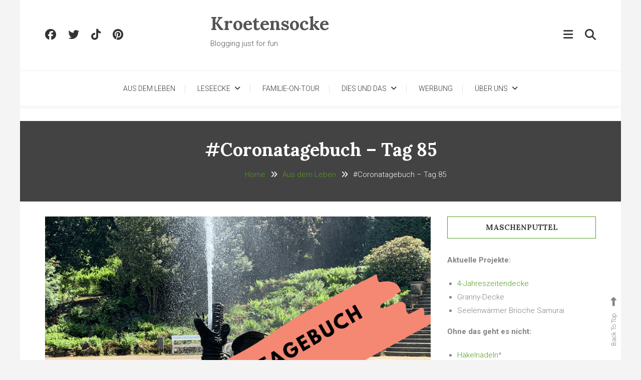

--- FILE ---
content_type: text/html; charset=UTF-8
request_url: https://kroetensocke.de/coronatagebuch-tag-85/
body_size: 18385
content:
<!doctype html>
<html lang="de">
<head><style>img.lazy{min-height:1px}</style><link href="https://kroetensocke.de/wp-content/plugins/w3-total-cache/pub/js/lazyload.min.js" as="script">
	<meta charset="UTF-8">
	<meta name="viewport" content="width=device-width, initial-scale=1">
	<link rel="profile" href="https://gmpg.org/xfn/11">

	<meta name='robots' content='index, follow, max-image-preview:large, max-snippet:-1, max-video-preview:-1' />

	<!-- This site is optimized with the Yoast SEO plugin v26.7 - https://yoast.com/wordpress/plugins/seo/ -->
	<title>#Coronatagebuch - Tag 85</title>
	<meta name="description" content="Es ist einfach nur frustrierend. Geplanter Urlaub kann nicht so stattfinden wie gedacht und auch die Schule hat es einfach in sich." />
	<link rel="canonical" href="https://kroetensocke.de/coronatagebuch-tag-85/" />
	<meta property="og:locale" content="de_DE" />
	<meta property="og:type" content="article" />
	<meta property="og:title" content="#Coronatagebuch - Tag 85" />
	<meta property="og:description" content="Es ist einfach nur frustrierend. Geplanter Urlaub kann nicht so stattfinden wie gedacht und auch die Schule hat es einfach in sich." />
	<meta property="og:url" content="https://kroetensocke.de/coronatagebuch-tag-85/" />
	<meta property="og:site_name" content="Kroetensocke" />
	<meta property="article:author" content="http://www.facebook.com/leipzigermama" />
	<meta property="article:published_time" content="2020-06-09T15:35:34+00:00" />
	<meta property="article:modified_time" content="2020-06-09T17:13:45+00:00" />
	<meta property="og:image" content="https://i0.wp.com/kroetensocke.de/wp-content/uploads/2020/06/24C19A46-07EB-467F-B2DE-511CA881C660.png?fit=900%2C600&ssl=1" />
	<meta property="og:image:width" content="900" />
	<meta property="og:image:height" content="600" />
	<meta property="og:image:type" content="image/png" />
	<meta name="author" content="Anne" />
	<meta name="twitter:label1" content="Verfasst von" />
	<meta name="twitter:data1" content="Anne" />
	<meta name="twitter:label2" content="Geschätzte Lesezeit" />
	<meta name="twitter:data2" content="3 Minuten" />
	<script type="application/ld+json" class="yoast-schema-graph">{"@context":"https://schema.org","@graph":[{"@type":"Article","@id":"https://kroetensocke.de/coronatagebuch-tag-85/#article","isPartOf":{"@id":"https://kroetensocke.de/coronatagebuch-tag-85/"},"author":{"name":"Anne","@id":"https://kroetensocke.de/#/schema/person/5b67e86484f4aaf937403660f5c87b60"},"headline":"#Coronatagebuch &#8211; Tag 85","datePublished":"2020-06-09T15:35:34+00:00","dateModified":"2020-06-09T17:13:45+00:00","mainEntityOfPage":{"@id":"https://kroetensocke.de/coronatagebuch-tag-85/"},"wordCount":596,"commentCount":0,"image":{"@id":"https://kroetensocke.de/coronatagebuch-tag-85/#primaryimage"},"thumbnailUrl":"https://i0.wp.com/kroetensocke.de/wp-content/uploads/2020/06/24C19A46-07EB-467F-B2DE-511CA881C660.png?fit=900%2C600&ssl=1","keywords":["Corona","Coronaferientagebuch","Covid19","covid19de","Das Kind kommt zu Wort"],"articleSection":["Aus dem Leben"],"inLanguage":"de","potentialAction":[{"@type":"CommentAction","name":"Comment","target":["https://kroetensocke.de/coronatagebuch-tag-85/#respond"]}]},{"@type":"WebPage","@id":"https://kroetensocke.de/coronatagebuch-tag-85/","url":"https://kroetensocke.de/coronatagebuch-tag-85/","name":"#Coronatagebuch - Tag 85","isPartOf":{"@id":"https://kroetensocke.de/#website"},"primaryImageOfPage":{"@id":"https://kroetensocke.de/coronatagebuch-tag-85/#primaryimage"},"image":{"@id":"https://kroetensocke.de/coronatagebuch-tag-85/#primaryimage"},"thumbnailUrl":"https://i0.wp.com/kroetensocke.de/wp-content/uploads/2020/06/24C19A46-07EB-467F-B2DE-511CA881C660.png?fit=900%2C600&ssl=1","datePublished":"2020-06-09T15:35:34+00:00","dateModified":"2020-06-09T17:13:45+00:00","author":{"@id":"https://kroetensocke.de/#/schema/person/5b67e86484f4aaf937403660f5c87b60"},"description":"Es ist einfach nur frustrierend. Geplanter Urlaub kann nicht so stattfinden wie gedacht und auch die Schule hat es einfach in sich.","inLanguage":"de","potentialAction":[{"@type":"ReadAction","target":["https://kroetensocke.de/coronatagebuch-tag-85/"]}]},{"@type":"ImageObject","inLanguage":"de","@id":"https://kroetensocke.de/coronatagebuch-tag-85/#primaryimage","url":"https://i0.wp.com/kroetensocke.de/wp-content/uploads/2020/06/24C19A46-07EB-467F-B2DE-511CA881C660.png?fit=900%2C600&ssl=1","contentUrl":"https://i0.wp.com/kroetensocke.de/wp-content/uploads/2020/06/24C19A46-07EB-467F-B2DE-511CA881C660.png?fit=900%2C600&ssl=1","width":900,"height":600,"caption":"#Coronatagebuch - Tag 85"},{"@type":"WebSite","@id":"https://kroetensocke.de/#website","url":"https://kroetensocke.de/","name":"Kroetensocke","description":"Blogging just for fun","potentialAction":[{"@type":"SearchAction","target":{"@type":"EntryPoint","urlTemplate":"https://kroetensocke.de/?s={search_term_string}"},"query-input":{"@type":"PropertyValueSpecification","valueRequired":true,"valueName":"search_term_string"}}],"inLanguage":"de"},{"@type":"Person","@id":"https://kroetensocke.de/#/schema/person/5b67e86484f4aaf937403660f5c87b60","name":"Anne","image":{"@type":"ImageObject","inLanguage":"de","@id":"https://kroetensocke.de/#/schema/person/image/","url":"https://secure.gravatar.com/avatar/d0fbeca418589a06f1cc298983442e80e7869b98b7a88d25a819532b265f859c?s=96&d=blank&r=g","contentUrl":"https://secure.gravatar.com/avatar/d0fbeca418589a06f1cc298983442e80e7869b98b7a88d25a819532b265f859c?s=96&d=blank&r=g","caption":"Anne"},"description":"Teilzeit-Alleinerziehend, Teilzeit-arbeitend, manchmal überfordert, Mama eines zuckersüßen Buben, Soldatenfrau, ein wenig verrückt und mit ganz viel Herz ausgestattet.","sameAs":["https://kroetensocke.de","http://www.facebook.com/leipzigermama","http://www.instagram.com/kroetensocke","http://www.pinterest.com/kroetensocke","https://x.com/https://twitter.com/kroetensocke"],"url":"https://kroetensocke.de/author/web138/"}]}</script>
	<!-- / Yoast SEO plugin. -->


<link rel='dns-prefetch' href='//stats.wp.com' />
<link rel='dns-prefetch' href='//fonts.googleapis.com' />
<link rel='dns-prefetch' href='//widgets.wp.com' />
<link rel='dns-prefetch' href='//s0.wp.com' />
<link rel='dns-prefetch' href='//0.gravatar.com' />
<link rel='dns-prefetch' href='//1.gravatar.com' />
<link rel='dns-prefetch' href='//2.gravatar.com' />
<link rel='dns-prefetch' href='//jetpack.wordpress.com' />
<link rel='dns-prefetch' href='//public-api.wordpress.com' />
<link rel='preconnect' href='//i0.wp.com' />
<link rel='preconnect' href='//c0.wp.com' />
<link rel="alternate" type="application/rss+xml" title="Kroetensocke &raquo; Feed" href="https://kroetensocke.de/feed/" />
<link rel="alternate" type="application/rss+xml" title="Kroetensocke &raquo; Kommentar-Feed" href="https://kroetensocke.de/comments/feed/" />
<link rel="alternate" type="application/rss+xml" title="Kroetensocke &raquo; #Coronatagebuch &#8211; Tag 85-Kommentar-Feed" href="https://kroetensocke.de/coronatagebuch-tag-85/feed/" />
<link rel="alternate" title="oEmbed (JSON)" type="application/json+oembed" href="https://kroetensocke.de/wp-json/oembed/1.0/embed?url=https%3A%2F%2Fkroetensocke.de%2Fcoronatagebuch-tag-85%2F" />
<link rel="alternate" title="oEmbed (XML)" type="text/xml+oembed" href="https://kroetensocke.de/wp-json/oembed/1.0/embed?url=https%3A%2F%2Fkroetensocke.de%2Fcoronatagebuch-tag-85%2F&#038;format=xml" />
<style id='wp-img-auto-sizes-contain-inline-css' type='text/css'>
img:is([sizes=auto i],[sizes^="auto," i]){contain-intrinsic-size:3000px 1500px}
/*# sourceURL=wp-img-auto-sizes-contain-inline-css */
</style>
<style id='wp-emoji-styles-inline-css' type='text/css'>

	img.wp-smiley, img.emoji {
		display: inline !important;
		border: none !important;
		box-shadow: none !important;
		height: 1em !important;
		width: 1em !important;
		margin: 0 0.07em !important;
		vertical-align: -0.1em !important;
		background: none !important;
		padding: 0 !important;
	}
/*# sourceURL=wp-emoji-styles-inline-css */
</style>
<link rel='stylesheet' id='dashicons-css' href='https://c0.wp.com/c/6.9/wp-includes/css/dashicons.min.css' type='text/css' media='all' />
<link   data-wpacu-skip-preload='1' rel='stylesheet' id='admin-bar-css' href='https://c0.wp.com/c/6.9/wp-includes/css/admin-bar.min.css' type='text/css' media='all' />
<style id='admin-bar-inline-css' type='text/css'>

    /* Hide CanvasJS credits for P404 charts specifically */
    #p404RedirectChart .canvasjs-chart-credit {
        display: none !important;
    }
    
    #p404RedirectChart canvas {
        border-radius: 6px;
    }

    .p404-redirect-adminbar-weekly-title {
        font-weight: bold;
        font-size: 14px;
        color: #fff;
        margin-bottom: 6px;
    }

    #wpadminbar #wp-admin-bar-p404_free_top_button .ab-icon:before {
        content: "\f103";
        color: #dc3545;
        top: 3px;
    }
    
    #wp-admin-bar-p404_free_top_button .ab-item {
        min-width: 80px !important;
        padding: 0px !important;
    }
    
    /* Ensure proper positioning and z-index for P404 dropdown */
    .p404-redirect-adminbar-dropdown-wrap { 
        min-width: 0; 
        padding: 0;
        position: static !important;
    }
    
    #wpadminbar #wp-admin-bar-p404_free_top_button_dropdown {
        position: static !important;
    }
    
    #wpadminbar #wp-admin-bar-p404_free_top_button_dropdown .ab-item {
        padding: 0 !important;
        margin: 0 !important;
    }
    
    .p404-redirect-dropdown-container {
        min-width: 340px;
        padding: 18px 18px 12px 18px;
        background: #23282d !important;
        color: #fff;
        border-radius: 12px;
        box-shadow: 0 8px 32px rgba(0,0,0,0.25);
        margin-top: 10px;
        position: relative !important;
        z-index: 999999 !important;
        display: block !important;
        border: 1px solid #444;
    }
    
    /* Ensure P404 dropdown appears on hover */
    #wpadminbar #wp-admin-bar-p404_free_top_button .p404-redirect-dropdown-container { 
        display: none !important;
    }
    
    #wpadminbar #wp-admin-bar-p404_free_top_button:hover .p404-redirect-dropdown-container { 
        display: block !important;
    }
    
    #wpadminbar #wp-admin-bar-p404_free_top_button:hover #wp-admin-bar-p404_free_top_button_dropdown .p404-redirect-dropdown-container {
        display: block !important;
    }
    
    .p404-redirect-card {
        background: #2c3338;
        border-radius: 8px;
        padding: 18px 18px 12px 18px;
        box-shadow: 0 2px 8px rgba(0,0,0,0.07);
        display: flex;
        flex-direction: column;
        align-items: flex-start;
        border: 1px solid #444;
    }
    
    .p404-redirect-btn {
        display: inline-block;
        background: #dc3545;
        color: #fff !important;
        font-weight: bold;
        padding: 5px 22px;
        border-radius: 8px;
        text-decoration: none;
        font-size: 17px;
        transition: background 0.2s, box-shadow 0.2s;
        margin-top: 8px;
        box-shadow: 0 2px 8px rgba(220,53,69,0.15);
        text-align: center;
        line-height: 1.6;
    }
    
    .p404-redirect-btn:hover {
        background: #c82333;
        color: #fff !important;
        box-shadow: 0 4px 16px rgba(220,53,69,0.25);
    }
    
    /* Prevent conflicts with other admin bar dropdowns */
    #wpadminbar .ab-top-menu > li:hover > .ab-item,
    #wpadminbar .ab-top-menu > li.hover > .ab-item {
        z-index: auto;
    }
    
    #wpadminbar #wp-admin-bar-p404_free_top_button:hover > .ab-item {
        z-index: 999998 !important;
    }
    
/*# sourceURL=admin-bar-inline-css */
</style>
<link rel='stylesheet' id='widgetopts-styles-css' href='https://kroetensocke.de/wp-content/plugins/widget-options/assets/css/widget-options.css?ver=4.1.3' type='text/css' media='all' />
<link rel='stylesheet' id='wp-diary-fonts-css' href='https://fonts.googleapis.com/css?family=Lora%3A400%2C700%7CRoboto%3A300%2C400%2C400i%2C500%2C700&#038;subset=latin%2Clatin-ext' type='text/css' media='all' />
<link rel='stylesheet' id='font-awesome-css' href='https://kroetensocke.de/wp-content/themes/wp-diary/assets/library/font-awesome/css/all.min.css?ver=6.5.1' type='text/css' media='all' />
<link rel='stylesheet' id='slick-style-css' href='https://kroetensocke.de/wp-content/themes/wp-diary/assets/library/slick/slick.css?ver=1.9.0' type='text/css' media='all' />
<link rel='stylesheet' id='pretty-Photo-css' href='https://kroetensocke.de/wp-content/themes/wp-diary/assets/library/prettyphoto/css/prettyPhoto.css?ver=3.1.6' type='text/css' media='all' />
<link rel='stylesheet' id='animate-css' href='https://kroetensocke.de/wp-content/themes/wp-diary/assets/library/animate/animate.min.css?ver=3.5.1' type='text/css' media='all' />
<link rel='stylesheet' id='wp-diary-style-css' href='https://kroetensocke.de/wp-content/themes/wp-diary/style.css?ver=1.2.8' type='text/css' media='all' />
<style id='wp-diary-style-inline-css' type='text/css'>
.edit-link .post-edit-link,.reply .comment-reply-link,.widget_search .search-submit,.widget_search .search-submit,.widget_search .search-submit:hover,.mt-menu-search .mt-form-wrap .search-form .search-submit:hover,.menu-toggle:hover,.slider-btn,.entry-footer .mt-readmore-btn,article.sticky::before,.post-format-media--quote,.mt-gallery-slider .slick-prev.slick-arrow:hover,.mt-gallery-slider .slick-arrow.slick-next:hover,.wp_diary_social_media a:hover,.mt-header-extra-icons .sidebar-header.mt-form-close:hover,#site-navigation .mt-form-close,.widget.widget_tag_cloud a:hover,.search-no-results #primary .search-submit{background:#529c1d}
a,a:hover,a:focus,a:active,.entry-footer a:hover ,.comment-author .fn .url:hover,.commentmetadata .comment-edit-link,#cancel-comment-reply-link,#cancel-comment-reply-link:before,.logged-in-as a,.widget a:hover,.widget a:hover::before,.widget li:hover::before,.mt-social-icon-wrap li a:hover,.site-title a:hover,.mt-sidebar-menu-toggle:hover,.mt-menu-search:hover,.sticky-header-sidebar-menu li a:hover,#site-navigation ul li a:hover,.slide-title a:hover,.entry-title a:hover,.cat-links a,.entry-title a:hover,.cat-links a:hover,.navigation.pagination .nav-links .page-numbers.current,.navigation.pagination .nav-links a.page-numbers:hover,#top-footer .widget-title ,#footer-menu li a:hover,.wp_diary_latest_posts .mt-post-title a:hover,#mt-scrollup:hover,#site-navigation ul li:hover > a,#site-navigation ul li.current-menu-item > a,#site-navigation ul li.current-menu-ancestor > a,#site-navigation ul li.current_page_ancestor > a,#site-navigation ul li.current_page_item > a,#site-navigation ul li.focus > a,.published.updated:hover,.entry-meta a:hover,.published.updated:hover,.navigation .nav-links a:hover{color:#529c1d}
.navigation .nav-links a:hover,.widget_search .search-submit,.widget_search .search-submit:hover,.no-thumbnail,.navigation.pagination .nav-links .page-numbers.current,.navigation.pagination .nav-links a.page-numbers:hover ,#secondary .widget .widget-title,.mt-related-post-title,.error-404.not-found,.wp_diary_social_media a:hover,.widget.widget_tag_cloud a:hover,.search-no-results #primary .search-submit,.search-no-results #primary .search-submit:hover{border-color:#529c1d}
/*# sourceURL=wp-diary-style-inline-css */
</style>
<link rel='stylesheet' id='wp-diary-responsive-style-css' href='https://kroetensocke.de/wp-content/themes/wp-diary/assets/css/mt-responsive.css?ver=1.2.8' type='text/css' media='all' />
<link rel='stylesheet' id='jetpack_likes-css' href='https://c0.wp.com/p/jetpack/15.4/modules/likes/style.css' type='text/css' media='all' />
<link rel='stylesheet' id='sharedaddy-css' href='https://c0.wp.com/p/jetpack/15.4/modules/sharedaddy/sharing.css' type='text/css' media='all' />
<link rel='stylesheet' id='social-logos-css' href='https://c0.wp.com/p/jetpack/15.4/_inc/social-logos/social-logos.min.css' type='text/css' media='all' />
<script type="text/javascript" src="https://c0.wp.com/c/6.9/wp-includes/js/jquery/jquery.min.js" id="jquery-core-js"></script>
<script type="text/javascript" src="https://c0.wp.com/c/6.9/wp-includes/js/jquery/jquery-migrate.min.js" id="jquery-migrate-js"></script>
<link rel="https://api.w.org/" href="https://kroetensocke.de/wp-json/" /><link rel="alternate" title="JSON" type="application/json" href="https://kroetensocke.de/wp-json/wp/v2/posts/20171" /><link rel="EditURI" type="application/rsd+xml" title="RSD" href="https://kroetensocke.de/xmlrpc.php?rsd" />
<meta name="generator" content="WordPress 6.9" />
<link rel='shortlink' href='https://kroetensocke.de/?p=20171' />
	<style>img#wpstats{display:none}</style>
		<link rel="pingback" href="https://kroetensocke.de/xmlrpc.php">		<style type="text/css">
					.site-title a,
			.site-description {
				color: #545454;
			}
				</style>
		<link rel="icon" href="https://i0.wp.com/kroetensocke.de/wp-content/uploads/2022/04/cropped-android-icon-192x192-1.png?fit=32%2C32&#038;ssl=1" sizes="32x32" />
<link rel="icon" href="https://i0.wp.com/kroetensocke.de/wp-content/uploads/2022/04/cropped-android-icon-192x192-1.png?fit=192%2C192&#038;ssl=1" sizes="192x192" />
<link rel="apple-touch-icon" href="https://i0.wp.com/kroetensocke.de/wp-content/uploads/2022/04/cropped-android-icon-192x192-1.png?fit=180%2C180&#038;ssl=1" />
<meta name="msapplication-TileImage" content="https://i0.wp.com/kroetensocke.de/wp-content/uploads/2022/04/cropped-android-icon-192x192-1.png?fit=270%2C270&#038;ssl=1" />
		<style type="text/css" id="wp-custom-css">
			p {
        text-align: left;
    }		</style>
		<style id="kirki-inline-styles"></style></head>

<body class="wp-singular post-template-default single single-post postid-20171 single-format-standard wp-theme-wp-diary site-layout--boxed right-sidebar">

<div id="page" class="site">
	<a class="skip-link screen-reader-text" href="#content">Skip To Content</a>
    	<header id="masthead" class="site-header">
		<div class="mt-logo-row-wrapper clearfix">
			<div class="mt-container">
				
				<div class="mt-header-social-wrapper">
					
			<ul class="mt-social-icon-wrap">
				
							<li class="mt-social-icon">
								<a href="#">
									<i class="fab fa-facebook"></i>
								</a>
							</li>

				
							<li class="mt-social-icon">
								<a href="#">
									<i class="fab fa-twitter"></i>
								</a>
							</li>

				
							<li class="mt-social-icon">
								<a href="https://www.tiktok.com/@kroetensocke">
									<i class="fab fa-tiktok"></i>
								</a>
							</li>

				
							<li class="mt-social-icon">
								<a href="https://de.pinterest.com/kroetensocke/">
									<i class="fab fa-pinterest"></i>
								</a>
							</li>

							</ul>

				</div><!-- .mt-header-social-wrapper -->

				<div class="site-branding">
											<p class="site-title"><a href="https://kroetensocke.de/" rel="home">Kroetensocke</a></p>
												<p class="site-description">Blogging just for fun</p>
									</div><!-- .site-branding -->

				<div class="mt-header-extra-icons">
												<div class="mt-sidebar-menu-toggle">
                                <a href="javascript:void(0)"><i class="fa fa-navicon"></i></a>
							</div>
							<span class="sidebar-header-sticky-form-wrapper">
								<div class="sidebar-header mt-form-close" data-focus="mt-sidebar-menu-toggle">
									<a href="javascript:void(0)"><i class="fa fa-close"></i></a>
								</div>
							<div class="sidebar-header sticky-header-sidebar">
			<div class="sticky-header-sidebar sidebar-header-block">
							<div class="mt-header-cat-list-wrapper">
				<ul class="sticky-header-sidebar-menu mt-slide-cat-lists">
													<li class="cat-item">
									<a href="https://kroetensocke.de/externes/blogparade/">
										#Blogparade<span>72</span>									</a>
								</li>
													<li class="cat-item">
									<a href="https://kroetensocke.de/leipzier-mama-leben/">
										Aus dem Leben<span>305</span>									</a>
								</li>
													<li class="cat-item">
									<a href="https://kroetensocke.de/leipziger-mama-lese-ecke/backen-und-kochen/">
										Backen und Kochen<span>7</span>									</a>
								</li>
													<li class="cat-item">
									<a href="https://kroetensocke.de/bastelideen/basteln-mit-kind/">
										Basteln mit Kind<span>23</span>									</a>
								</li>
													<li class="cat-item">
									<a href="https://kroetensocke.de/leipzier-mama-leben/bundeswehr/">
										Bundeswehr<span>23</span>									</a>
								</li>
									</ul><!-- .mt-slide-cat-lists -->
			</div><!-- .mt-header-cat-list-wrapper -->
		<div class="sticky-header-sidebar-author author-bio-wrap">
            <div class="author-avatar"><img alt='' src="data:image/svg+xml,%3Csvg%20xmlns='http://www.w3.org/2000/svg'%20viewBox='0%200%20150%20150'%3E%3C/svg%3E" data-src='https://secure.gravatar.com/avatar/d0fbeca418589a06f1cc298983442e80e7869b98b7a88d25a819532b265f859c?s=150&#038;d=blank&#038;r=g' data-srcset="https://secure.gravatar.com/avatar/d0fbeca418589a06f1cc298983442e80e7869b98b7a88d25a819532b265f859c?s=300&#038;d=blank&#038;r=g 2x" class='avatar avatar-150 photo lazy' height='150' width='150' decoding='async'/></div>
            <h3 class="author-name">web138</h3>
            <div class="author-description"><p>Teilzeit-Alleinerziehend, Teilzeit-arbeitend, manchmal überfordert, Mama eines zuckersüßen Buben, Soldatenfrau, ein wenig verrückt und mit ganz viel Herz ausgestattet.</p>
</div>
            <div class="author-social">
                
			<ul class="mt-social-icon-wrap">
				
							<li class="mt-social-icon">
								<a href="#">
									<i class="fab fa-facebook"></i>
								</a>
							</li>

				
							<li class="mt-social-icon">
								<a href="#">
									<i class="fab fa-twitter"></i>
								</a>
							</li>

				
							<li class="mt-social-icon">
								<a href="https://www.tiktok.com/@kroetensocke">
									<i class="fab fa-tiktok"></i>
								</a>
							</li>

				
							<li class="mt-social-icon">
								<a href="https://de.pinterest.com/kroetensocke/">
									<i class="fab fa-pinterest"></i>
								</a>
							</li>

							</ul>

            </div><!-- .author-social -->
        </div><!-- .author-bio-wrap -->
			</div><!-- .sticky-header-sidebar sidebar-header-block -->
		</div><!-- .sidebar-header -->
							</span><!-- .sidebar-header-sticky-form-wrapper -->
												<div class="mt-menu-search">
								<div class="mt-search-icon"><a href="javascript:void(0)"><i class="fa fa-search"></i></a></div>
								<div class="mt-form-wrap">
									<form role="search" method="get" class="search-form" action="https://kroetensocke.de/">
				<label>
					<span class="screen-reader-text">Suche nach:</span>
					<input type="search" class="search-field" placeholder="Suchen …" value="" name="s" />
				</label>
				<input type="submit" class="search-submit" value="Suchen" />
			</form>                                    <div class="mt-form-close" data-focus="mt-search-icon"><a href="javascript:void(0)"><i class="fa fa-close"></i></a></div>
								</div>
							</div>
									</div>

			</div> <!-- mt-container -->
		</div><!-- .mt-logo-row-wrapper -->
        
          			
        <div class="main-menu-wrapper">
            <div class="menu-toggle"><a href="javascript:void(0)"><i class="fa fa-navicon"></i>Menu</a></div>
    		<nav id="site-navigation" class="main-navigation">
    			<div class="mt-container">
					<div class="mt-form-close" data-focus="menu-toggle">
						<a href="javascript:void(0)"><i class="fa fa-close"></i></a>
					</div>
    				<div class="menu-menue-container"><ul id="primary-menu" class="menu"><li id="menu-item-9580" class="menu-item menu-item-type-taxonomy menu-item-object-category current-post-ancestor current-menu-parent current-post-parent menu-item-9580"><a href="https://kroetensocke.de/leipzier-mama-leben/">Aus dem Leben</a></li>
<li id="menu-item-18876" class="menu-item menu-item-type-taxonomy menu-item-object-category menu-item-has-children menu-item-18876"><a href="https://kroetensocke.de/leipziger-mama-lese-ecke/">Leseecke</a>
<ul class="sub-menu">
	<li id="menu-item-20155" class="menu-item menu-item-type-custom menu-item-object-custom menu-item-20155"><a href="https://amzn.to/36MM7fB">Bücherwunschliste</a></li>
	<li id="menu-item-20154" class="menu-item menu-item-type-custom menu-item-object-custom menu-item-20154"><a href="https://amzn.to/2U6uTph">SUB-Stapel</a></li>
	<li id="menu-item-18906" class="menu-item menu-item-type-taxonomy menu-item-object-category menu-item-has-children menu-item-18906"><a href="https://kroetensocke.de/leipziger-mama-lese-ecke/">Genre</a>
	<ul class="sub-menu">
		<li id="menu-item-18895" class="menu-item menu-item-type-taxonomy menu-item-object-category menu-item-18895"><a href="https://kroetensocke.de/leipziger-mama-lese-ecke/backen-und-kochen/">Backen und Kochen</a></li>
		<li id="menu-item-24466" class="menu-item menu-item-type-taxonomy menu-item-object-category menu-item-24466"><a href="https://kroetensocke.de/leipziger-mama-lese-ecke/dystopie/">Dystopie</a></li>
		<li id="menu-item-20954" class="menu-item menu-item-type-taxonomy menu-item-object-category menu-item-20954"><a href="https://kroetensocke.de/leipziger-mama-lese-ecke/fantasy/">Fantasy</a></li>
		<li id="menu-item-21752" class="menu-item menu-item-type-taxonomy menu-item-object-category menu-item-21752"><a href="https://kroetensocke.de/leipziger-mama-lese-ecke/historie/">Historie</a></li>
		<li id="menu-item-18897" class="menu-item menu-item-type-taxonomy menu-item-object-category menu-item-18897"><a href="https://kroetensocke.de/leipziger-mama-lese-ecke/hoerbuch/">Hörbuch</a></li>
		<li id="menu-item-18898" class="menu-item menu-item-type-taxonomy menu-item-object-category menu-item-18898"><a href="https://kroetensocke.de/leipziger-mama-lese-ecke/kinderbuch/">Kinderbuch</a></li>
		<li id="menu-item-18899" class="menu-item menu-item-type-taxonomy menu-item-object-category menu-item-18899"><a href="https://kroetensocke.de/leipziger-mama-lese-ecke/krimi/">Krimi</a></li>
		<li id="menu-item-18900" class="menu-item menu-item-type-taxonomy menu-item-object-category menu-item-18900"><a href="https://kroetensocke.de/leipziger-mama-lese-ecke/liebesroman/">Liebe</a></li>
		<li id="menu-item-18901" class="menu-item menu-item-type-taxonomy menu-item-object-category menu-item-18901"><a href="https://kroetensocke.de/leipziger-mama-lese-ecke/ratgeber/">Ratgeber</a></li>
		<li id="menu-item-18902" class="menu-item menu-item-type-taxonomy menu-item-object-category menu-item-18902"><a href="https://kroetensocke.de/leipziger-mama-lese-ecke/roman/">Roman</a></li>
		<li id="menu-item-18903" class="menu-item menu-item-type-taxonomy menu-item-object-category menu-item-18903"><a href="https://kroetensocke.de/leipziger-mama-lese-ecke/satire/">Satire</a></li>
		<li id="menu-item-18904" class="menu-item menu-item-type-taxonomy menu-item-object-category menu-item-18904"><a href="https://kroetensocke.de/leipziger-mama-lese-ecke/science-fiction/">Science Fiction</a></li>
		<li id="menu-item-18905" class="menu-item menu-item-type-taxonomy menu-item-object-category menu-item-18905"><a href="https://kroetensocke.de/leipziger-mama-lese-ecke/thriller/">Thriller</a></li>
		<li id="menu-item-20953" class="menu-item menu-item-type-taxonomy menu-item-object-category menu-item-20953"><a href="https://kroetensocke.de/leipziger-mama-lese-ecke/young-adult/">New Adult</a></li>
	</ul>
</li>
</ul>
</li>
<li id="menu-item-18882" class="menu-item menu-item-type-taxonomy menu-item-object-category menu-item-18882"><a href="https://kroetensocke.de/leipzigermama-mit-familie-on-tour/">Familie-on-Tour</a></li>
<li id="menu-item-18912" class="menu-item menu-item-type-post_type menu-item-object-page menu-item-has-children menu-item-18912"><a href="https://kroetensocke.de/tipps/">Dies und Das</a>
<ul class="sub-menu">
	<li id="menu-item-10042" class="menu-item menu-item-type-taxonomy menu-item-object-category menu-item-10042"><a href="https://kroetensocke.de/leipzig/">Leipzig</a></li>
	<li id="menu-item-18872" class="menu-item menu-item-type-taxonomy menu-item-object-category menu-item-18872"><a href="https://kroetensocke.de/tipps/geschenkideen/">Geschenkideen</a></li>
	<li id="menu-item-18875" class="menu-item menu-item-type-taxonomy menu-item-object-category menu-item-18875"><a href="https://kroetensocke.de/tipps/gesundheit/">Gesundheit</a></li>
	<li id="menu-item-18893" class="menu-item menu-item-type-taxonomy menu-item-object-category menu-item-18893"><a href="https://kroetensocke.de/spiel-spass/">Spiel &amp; Spaß</a></li>
	<li id="menu-item-18874" class="menu-item menu-item-type-taxonomy menu-item-object-category menu-item-18874"><a href="https://kroetensocke.de/leipzigermama-testet/">Testecke</a></li>
	<li id="menu-item-18894" class="menu-item menu-item-type-taxonomy menu-item-object-category menu-item-18894"><a href="https://kroetensocke.de/bastelideen/">DIY</a></li>
	<li id="menu-item-9570" class="menu-item menu-item-type-taxonomy menu-item-object-category menu-item-9570"><a href="https://kroetensocke.de/externes/">Extern</a></li>
</ul>
</li>
<li id="menu-item-23719" class="menu-item menu-item-type-taxonomy menu-item-object-category menu-item-23719"><a href="https://kroetensocke.de/werbung/">Werbung</a></li>
<li id="menu-item-18911" class="menu-item menu-item-type-post_type menu-item-object-page menu-item-has-children menu-item-18911"><a href="https://kroetensocke.de/ueber-die-leipziger-mama/">Über uns</a>
<ul class="sub-menu">
	<li id="menu-item-18914" class="menu-item menu-item-type-post_type menu-item-object-page menu-item-18914"><a href="https://kroetensocke.de/lesenswert/">Lesenswert</a></li>
	<li id="menu-item-18913" class="menu-item menu-item-type-post_type menu-item-object-page menu-item-18913"><a href="https://kroetensocke.de/gastbeitrag/">Kooperationen</a></li>
	<li id="menu-item-18915" class="menu-item menu-item-type-post_type menu-item-object-page menu-item-privacy-policy menu-item-18915"><a rel="privacy-policy" href="https://kroetensocke.de/datenschutz/">Datenschutz</a></li>
	<li id="menu-item-23708" class="menu-item menu-item-type-post_type menu-item-object-page menu-item-23708"><a href="https://kroetensocke.de/impressum/">Impressum</a></li>
</ul>
</li>
</ul></div>    			</div>
    		</nav><!-- #site-navigation -->
      </div> <!-- main menu wrapper -->

	</header><!-- #masthead -->

			<div class="custom-header no-bg-img" >
            <div class="mt-container">
<h1 class="entry-title">#Coronatagebuch &#8211; Tag 85</h1>		<nav id="breadcrumb" class="mt-breadcrumb">
			<div role="navigation" aria-label="Breadcrumbs" class="breadcrumb-trail breadcrumbs" itemprop="breadcrumb"><div class="mt-container"><ul class="trail-items" itemscope itemtype="http://schema.org/BreadcrumbList"><meta name="numberOfItems" content="3" /><meta name="itemListOrder" content="Ascending" /><li itemprop="itemListElement" itemscope itemtype="http://schema.org/ListItem" class="trail-item trail-begin"><a href="https://kroetensocke.de/" rel="home" itemprop="item"><span itemprop="name">Home</span></a><meta itemprop="position" content="1" /></li><li itemprop="itemListElement" itemscope itemtype="http://schema.org/ListItem" class="trail-item"><a href="https://kroetensocke.de/leipzier-mama-leben/" itemprop="item"><span itemprop="name">Aus dem Leben</span></a><meta itemprop="position" content="2" /></li><li itemprop="itemListElement" itemscope itemtype="http://schema.org/ListItem" class="trail-item trail-end"><span itemprop="name"><span itemprop="name">#Coronatagebuch &#8211; Tag 85</span></span><meta itemprop="position" content="3" /></li></ul></div></div>		</nav>
			</div><!-- .mt-container -->
		</div><!-- .custom-header -->

	<div id="content" class="site-content">
		<div class="mt-container">
	<div id="primary" class="content-area">
		<main id="main" class="site-main">

		
<article id="post-20171" class="post-20171 post type-post status-publish format-standard has-post-thumbnail hentry category-leipzier-mama-leben tag-corona tag-coronaferientagebuch tag-covid19 tag-covid19de tag-das-kind-kommt-zu-wort">

	<div class="post-thumbnail"><img width="900" height="600" src="data:image/svg+xml,%3Csvg%20xmlns='http://www.w3.org/2000/svg'%20viewBox='0%200%20900%20600'%3E%3C/svg%3E" data-src="https://i0.wp.com/kroetensocke.de/wp-content/uploads/2020/06/24C19A46-07EB-467F-B2DE-511CA881C660.png?resize=900%2C600&amp;ssl=1" class="attachment-wp-diary-full-width size-wp-diary-full-width wp-post-image lazy" alt="#Coronatagebuch - Tag 85" decoding="async" fetchpriority="high" data-srcset="https://i0.wp.com/kroetensocke.de/wp-content/uploads/2020/06/24C19A46-07EB-467F-B2DE-511CA881C660.png?w=900&amp;ssl=1 900w, https://i0.wp.com/kroetensocke.de/wp-content/uploads/2020/06/24C19A46-07EB-467F-B2DE-511CA881C660.png?resize=300%2C200&amp;ssl=1 300w, https://i0.wp.com/kroetensocke.de/wp-content/uploads/2020/06/24C19A46-07EB-467F-B2DE-511CA881C660.png?resize=768%2C512&amp;ssl=1 768w, https://i0.wp.com/kroetensocke.de/wp-content/uploads/2020/06/24C19A46-07EB-467F-B2DE-511CA881C660.png?resize=100%2C67&amp;ssl=1 100w, https://i0.wp.com/kroetensocke.de/wp-content/uploads/2020/06/24C19A46-07EB-467F-B2DE-511CA881C660.png?resize=675%2C450&amp;ssl=1 675w" data-sizes="(max-width: 900px) 100vw, 900px" /></div>
	<div class="mt-cats-list">

		<span class="cat-links"> <a href="https://kroetensocke.de/leipzier-mama-leben/" rel="category tag">Aus dem Leben</a></span>
	</div>

	<header class="entry-header">

		<h1 class="entry-title">#Coronatagebuch &#8211; Tag 85</h1>
	</header><!-- .entry-header -->

	<div class="entry-meta">
		<span class="posted-on"><a href="https://kroetensocke.de/coronatagebuch-tag-85/" rel="bookmark"><time class="entry-date published" datetime="2020-06-09T17:35:34+02:00">9. Juni 2020</time>
                        <time class="updated" datetime="2020-06-09T19:13:45+02:00">9. Juni 2020</time></a></span>	</div><!-- .entry-meta -->

	<div class="entry-content">

		<p>Es wird Zeit, mal wieder ein kleines Update zu unserer Situation zu bringen. In den letzten 15 Tagen hat sich wieder mal einiges getan. Es gab weitere Lockerungen, der Schulwahnsinn hat ein neues Level erreicht und irgendwie haben viele da draußen das Gefühl, dass wir entweder verarscht wurden oder Corona vorbei ist. Puh!<span id="more-20171"></span></p>
<p>Wir brechen nun regelmäßig aus und unternehmen viel. Vor allem außerhalb der Stadt. Erst letztes Wochenende waren für einen Tag im Harz unterwegs. Standen dafür aber auch um 5 Uhr auf. Dafür hatten wir einen wunderbaren Tag in der Natur. Mit Wanderungen, Kräuter sammeln und einfach einer herrlichen Umgebung. Wieder mal ein Tag zum Energie tanken. Auch wenn wir uns sehr viel bewegten.</p>
<p>Aktuell kämpfe ich noch immer mit dem Vermieter des Osterurlaubs, um die Rückzahlung des Geldes. Und leider auch mit unserem Sommerurlaub. Denn eine Reise nach Schottland ist unter den gegebenen Umständen einfach nicht machbar. So gilt es nun, Flug, Haus und Auto entweder zu stornieren oder zumindest auf nächstes Jahr umzubuchen. Nur gestaltet sich das schwerer als gedacht. Und macht mir zusätzlichen Stress.</p>
<blockquote><p>Und dann ist da noch die Schule. Naja, eigentlich eher die Lehrerin und ihre aktuellen Methoden.</p></blockquote>
<p>Die Kinder haben jeden Tag Hausaufgaben, keinen festen Stundenplan und eigentlich auch nur Deutsch, Mathe, Sachkunde und ein wenig Sport. Vor 1,5 Wochen zog dieser Stress meinem Sohn den Boden unter den Füßen weg und er lag mit Magen-Darm für 2 Tage flach. An dem als mich die Schule erstmals anrief und bat meinen Sohn abzuholen, hatte er ein Schleichdiktat zu schreiben. Nach der Buchbesprechung seine zweite Note in der Woche. Die dritte sollte es am Folgetag mit einem weiteren Deutschtest geben. Es war ihm einfach alles zu viel. Den Test musste er dann vergangene Woche nachholen. In der selben Woche gab es noch zwei Mathe-Tests.</p>
<blockquote><p>Es ist, als wollte die Lehrerin 9 Wochen fehlende Benotung auf den letzten Drücker nachholen. Leider sorgt das für unnötigen Stress bei Kindern wie Eltern.</p></blockquote>
<p>Und dann immer diese kleinen, aber feinen frustrierenden Zusatzaufgaben. Die Lehrerin versucht ein paar kreative Elemente in den Unterricht einzubauen und bittet die Kinder dieses oder jenes mitzubringen. Natürlich nur, wenn vorhanden. Tja, wir haben kein Jenga und auch keine Feuerbohnensamen. Kennen aber immer jemanden wo wir es hätten leihen können. Problem: Sowas kann man schlecht innerhalb von 12 Stunden organisieren. Frust fürs Kind, dass es gern mitbringen wollte. Frust für Eltern.</p>
<p>Zum Glück sucht die Elternsprecherin diese Woche das Gespräch mit der Lehrerin und bringt die in der Elterngruppe gesammelten Punkte vor. Ich hoffe, dass sich dadurch etwas ändert. Sei es auch nur für die letzten 4 Schulwochen.</p>
<p>So, ich muss nun selbst noch die Lehrerin anschreiben. Da gibt es ein kleines Problem mit der Benotung eines Tests. Bin keine Helikoptermutter, geht einfach ums Prinzip 😉</p>
<h2>Das hat das Kind zu erzählen:</h2>
<blockquote><p>Hallo,</p>
<p>heute war ich in der Schule und hatte mal keine Hausaufgaben auf. Das fand ich toll. Denn die ganzen letzten Wochen hatten wir nur Hausaufgaben auf. Man braucht einfach eine Abwechslung.</p>
<p>Mama hat mir 5 Tüten Klatschmohnsamen gekauft. Die pflanze ich diese Woche noch ein. Dann wachsen die hoffentlich schnell und ich kann mit ihnen in meinem Labor experimentieren. Da freue ich mich schon drauf. Natürlich dürfen auch Bienen an meine Blumen 😉</p>
<p>Seit dieser Woche dürfen wir wieder Spiele beim Fußballtraining spielen. Das macht ganz viel Spaß. Und ich freue mich auf das nächste Training.</p>
<p>Bis bald,</p>
<p>euer Raph</p></blockquote>
<p><img data-recalc-dims="1" decoding="async" class="aligncenter size-full wp-image-20173 lazy" src="data:image/svg+xml,%3Csvg%20xmlns='http://www.w3.org/2000/svg'%20viewBox='0%200%20640%20427'%3E%3C/svg%3E" data-src="https://i0.wp.com/kroetensocke.de/wp-content/uploads/2020/06/24C19A46-07EB-467F-B2DE-511CA881C660.png?resize=640%2C427&#038;ssl=1" alt="#Coronatagebuch - Tag 85" width="640" height="427" data-srcset="https://i0.wp.com/kroetensocke.de/wp-content/uploads/2020/06/24C19A46-07EB-467F-B2DE-511CA881C660.png?w=900&amp;ssl=1 900w, https://i0.wp.com/kroetensocke.de/wp-content/uploads/2020/06/24C19A46-07EB-467F-B2DE-511CA881C660.png?resize=300%2C200&amp;ssl=1 300w, https://i0.wp.com/kroetensocke.de/wp-content/uploads/2020/06/24C19A46-07EB-467F-B2DE-511CA881C660.png?resize=768%2C512&amp;ssl=1 768w, https://i0.wp.com/kroetensocke.de/wp-content/uploads/2020/06/24C19A46-07EB-467F-B2DE-511CA881C660.png?resize=100%2C67&amp;ssl=1 100w, https://i0.wp.com/kroetensocke.de/wp-content/uploads/2020/06/24C19A46-07EB-467F-B2DE-511CA881C660.png?resize=675%2C450&amp;ssl=1 675w" data-sizes="(max-width: 640px) 100vw, 640px" /></p>
<div class="sharedaddy sd-sharing-enabled"><div class="robots-nocontent sd-block sd-social sd-social-icon-text sd-sharing"><h3 class="sd-title">Teilen mit:</h3><div class="sd-content"><ul><li class="share-facebook"><a rel="nofollow noopener noreferrer"
				data-shared="sharing-facebook-20171"
				class="share-facebook sd-button share-icon"
				href="https://kroetensocke.de/coronatagebuch-tag-85/?share=facebook"
				target="_blank"
				aria-labelledby="sharing-facebook-20171"
				>
				<span id="sharing-facebook-20171" hidden>Klick, um auf Facebook zu teilen (Wird in neuem Fenster geöffnet)</span>
				<span>Facebook</span>
			</a></li><li class="share-x"><a rel="nofollow noopener noreferrer"
				data-shared="sharing-x-20171"
				class="share-x sd-button share-icon"
				href="https://kroetensocke.de/coronatagebuch-tag-85/?share=x"
				target="_blank"
				aria-labelledby="sharing-x-20171"
				>
				<span id="sharing-x-20171" hidden>Klicke, um auf X zu teilen (Wird in neuem Fenster geöffnet)</span>
				<span>X</span>
			</a></li><li class="share-end"></li></ul></div></div></div><div class='sharedaddy sd-block sd-like jetpack-likes-widget-wrapper jetpack-likes-widget-unloaded' id='like-post-wrapper-82377241-20171-696f5948bf721' data-src='https://widgets.wp.com/likes/?ver=15.4#blog_id=82377241&amp;post_id=20171&amp;origin=kroetensocke.de&amp;obj_id=82377241-20171-696f5948bf721' data-name='like-post-frame-82377241-20171-696f5948bf721' data-title='Liken oder rebloggen'><h3 class="sd-title">Gefällt mir:</h3><div class='likes-widget-placeholder post-likes-widget-placeholder' style='height: 55px;'><span class='button'><span>Gefällt mir</span></span> <span class="loading">Wird geladen …</span></div><span class='sd-text-color'></span><a class='sd-link-color'></a></div>
	</div> <!-- .entry-content -->

	<footer class="entry-footer">

		
	</footer><!-- .entry-footer -->

	
<div class="mt-author-box">

			<div class="mt-author__avatar">
			<img alt='' src="data:image/svg+xml,%3Csvg%20xmlns='http://www.w3.org/2000/svg'%20viewBox='0%200%2096%2096'%3E%3C/svg%3E" data-src='https://secure.gravatar.com/avatar/d0fbeca418589a06f1cc298983442e80e7869b98b7a88d25a819532b265f859c?s=96&#038;d=blank&#038;r=g' data-srcset="https://secure.gravatar.com/avatar/d0fbeca418589a06f1cc298983442e80e7869b98b7a88d25a819532b265f859c?s=96&#038;d=blank&#038;r=g 2x" class='avatar avatar-96 photo lazy' height='96' width='96' decoding='async'/>		</div><!-- .mt-author-avatar -->
	
	<div class="mt-author-info">
						<h5 class="mt-author-name"><a href="https://kroetensocke.de/author/web138/" title="Beiträge von Anne" rel="author">Anne</a></h5>
		
					<div class="mt-author-bio">
				Teilzeit-Alleinerziehend, Teilzeit-arbeitend, manchmal überfordert, Mama eines zuckersüßen Buben, Soldatenfrau, ein wenig verrückt und mit ganz viel Herz ausgestattet.			</div><!-- .mt-author-bio -->
		

		<div class="mt-author-meta">
							<div class="mt-author-website">
					<span>Website</span>
					<a href="https://kroetensocke.de" target="_blank">https://kroetensocke.de</a>
				</div><!-- .mt-author-website -->
					</div><!-- .mt-author-meta -->
	</div><!-- .mt-author-info -->

</div><!-- .mt-author-bio -->

</article><!-- #post-20171 -->

	<nav class="navigation post-navigation" aria-label="Beiträge">
		<h2 class="screen-reader-text">Beitragsnavigation</h2>
		<div class="nav-links"><div class="nav-previous"><a href="https://kroetensocke.de/der-medienkonsum-meines-7-jaehrigen-sohnes/" rel="prev">Der Medienkonsum meines 8-jährigen Sohnes &#8211; Vor Corona-Pandemie</a></div><div class="nav-next"><a href="https://kroetensocke.de/ein-labor-zum-kindertag/" rel="next">Ein Labor zum Kindertag</a></div></div>
	</nav>
<div id="comments" class="comments-area">

	
		<div id="respond" class="comment-respond">
			<h3 id="reply-title" class="comment-reply-title">Kommentar verfassen<small><a rel="nofollow" id="cancel-comment-reply-link" href="/coronatagebuch-tag-85/#respond" style="display:none;">Antwort abbrechen</a></small></h3>			<form id="commentform" class="comment-form">
				<iframe
					title="Kommentarformular"
					src="https://jetpack.wordpress.com/jetpack-comment/?blogid=82377241&#038;postid=20171&#038;comment_registration=0&#038;require_name_email=1&#038;stc_enabled=1&#038;stb_enabled=1&#038;show_avatars=1&#038;avatar_default=blank&#038;greeting=Kommentar+verfassen&#038;jetpack_comments_nonce=08537adf91&#038;greeting_reply=Schreibe+eine+Antwort+zu+%25s&#038;color_scheme=light&#038;lang=de_DE&#038;jetpack_version=15.4&#038;iframe_unique_id=1&#038;show_cookie_consent=10&#038;has_cookie_consent=0&#038;is_current_user_subscribed=0&#038;token_key=%3Bnormal%3B&#038;sig=5be6d5a7a067ab8eb402d98ef8ea373aed7fd3cf#parent=https%3A%2F%2Fkroetensocke.de%2Fcoronatagebuch-tag-85%2F"
											name="jetpack_remote_comment"
						style="width:100%; height: 430px; border:0;"
										class="jetpack_remote_comment"
					id="jetpack_remote_comment"
					sandbox="allow-same-origin allow-top-navigation allow-scripts allow-forms allow-popups"
				>
									</iframe>
									<!--[if !IE]><!-->
					<script>
						document.addEventListener('DOMContentLoaded', function () {
							var commentForms = document.getElementsByClassName('jetpack_remote_comment');
							for (var i = 0; i < commentForms.length; i++) {
								commentForms[i].allowTransparency = false;
								commentForms[i].scrolling = 'no';
							}
						});
					</script>
					<!--<![endif]-->
							</form>
		</div>

		
		<input type="hidden" name="comment_parent" id="comment_parent" value="" />

		
</div><!-- #comments -->
	<section class="mt-single-related-posts">
		
		<h2 class="mt-related-post-title">Related Posts</h2>

		<div class="mt-related-posts-wrapper">
			
<article id="post-25978" class="has-thumbnail wow fadeInUp post-25978 post type-post status-publish format-standard has-post-thumbnail hentry category-leipzier-mama-leben tag-one-piece tag-sammelkarten tag-tcg tag-turnier">

	<a class="post-thumbnail" href="https://kroetensocke.de/warum-nur-pokemonkarten-spielen-one-piece-geht-doch-auch/" aria-hidden="true" tabindex="-1"> <div class="post-thumbnail"><img width="900" height="600" src="data:image/svg+xml,%3Csvg%20xmlns='http://www.w3.org/2000/svg'%20viewBox='0%200%20900%20600'%3E%3C/svg%3E" data-src="https://i0.wp.com/kroetensocke.de/wp-content/uploads/2025/09/Banner-Kroetensocke-_-One-Piece-Game.png?resize=900%2C600&amp;ssl=1" class="attachment-wp-diary-full-width size-wp-diary-full-width wp-post-image lazy" alt="Warum nur Pokemonkarten spielen? One Piece geht doch auch!" decoding="async" data-srcset="https://i0.wp.com/kroetensocke.de/wp-content/uploads/2025/09/Banner-Kroetensocke-_-One-Piece-Game.png?w=900&amp;ssl=1 900w, https://i0.wp.com/kroetensocke.de/wp-content/uploads/2025/09/Banner-Kroetensocke-_-One-Piece-Game.png?resize=300%2C200&amp;ssl=1 300w, https://i0.wp.com/kroetensocke.de/wp-content/uploads/2025/09/Banner-Kroetensocke-_-One-Piece-Game.png?resize=150%2C100&amp;ssl=1 150w, https://i0.wp.com/kroetensocke.de/wp-content/uploads/2025/09/Banner-Kroetensocke-_-One-Piece-Game.png?resize=768%2C512&amp;ssl=1 768w, https://i0.wp.com/kroetensocke.de/wp-content/uploads/2025/09/Banner-Kroetensocke-_-One-Piece-Game.png?resize=600%2C400&amp;ssl=1 600w" data-sizes="auto, (max-width: 900px) 100vw, 900px" /></div> </a>

	<div class="mt-cats-list">

		<span class="cat-links"> <a href="https://kroetensocke.de/leipzier-mama-leben/" rel="category tag">Aus dem Leben</a></span>
	</div>

	<header class="entry-header">

		<h3 class="entry-title"><a href="https://kroetensocke.de/warum-nur-pokemonkarten-spielen-one-piece-geht-doch-auch/" rel="bookmark">Warum nur Pokemonkarten spielen? One Piece geht doch auch!</a></h3>
	</header><!-- .entry-header -->

	<div class="entry-meta">
		<span class="posted-on"><a href="https://kroetensocke.de/warum-nur-pokemonkarten-spielen-one-piece-geht-doch-auch/" rel="bookmark"><time class="entry-date published" datetime="2025-09-25T12:42:45+02:00">25. September 2025</time>
                        <time class="updated" datetime="2025-09-25T10:50:31+02:00">25. September 2025</time></a></span>	</div><!-- .entry-meta -->

	<footer class="entry-footer">

		
	</footer><!-- .entry-footer -->

</article><!-- #post-25978 -->

<article id="post-25976" class="has-thumbnail wow fadeInUp post-25976 post type-post status-publish format-standard has-post-thumbnail hentry category-leipzier-mama-leben tag-kartenspiel tag-pokemon tag-sucht tag-turnier">

	<a class="post-thumbnail" href="https://kroetensocke.de/pokemonkarten-sie-sind-wieder-teil-meines-lebens/" aria-hidden="true" tabindex="-1"> <div class="post-thumbnail"><img width="640" height="427" src="data:image/svg+xml,%3Csvg%20xmlns='http://www.w3.org/2000/svg'%20viewBox='0%200%20640%20427'%3E%3C/svg%3E" data-src="https://i0.wp.com/kroetensocke.de/wp-content/uploads/2025/09/Banner-Kroetensocke-2.png?resize=640%2C427&amp;ssl=1" class="attachment-wp-diary-full-width size-wp-diary-full-width wp-post-image lazy" alt="Pokemonkarten - sie sind wieder Teil meines Lebens" decoding="async" data-srcset="https://i0.wp.com/kroetensocke.de/wp-content/uploads/2025/09/Banner-Kroetensocke-2.png?w=640&amp;ssl=1 640w, https://i0.wp.com/kroetensocke.de/wp-content/uploads/2025/09/Banner-Kroetensocke-2.png?resize=300%2C200&amp;ssl=1 300w, https://i0.wp.com/kroetensocke.de/wp-content/uploads/2025/09/Banner-Kroetensocke-2.png?resize=150%2C100&amp;ssl=1 150w, https://i0.wp.com/kroetensocke.de/wp-content/uploads/2025/09/Banner-Kroetensocke-2.png?resize=600%2C400&amp;ssl=1 600w" data-sizes="auto, (max-width: 640px) 100vw, 640px" /></div> </a>

	<div class="mt-cats-list">

		<span class="cat-links"> <a href="https://kroetensocke.de/leipzier-mama-leben/" rel="category tag">Aus dem Leben</a></span>
	</div>

	<header class="entry-header">

		<h3 class="entry-title"><a href="https://kroetensocke.de/pokemonkarten-sie-sind-wieder-teil-meines-lebens/" rel="bookmark">Pokemonkarten &#8211; sie sind wieder Teil meines Lebens</a></h3>
	</header><!-- .entry-header -->

	<div class="entry-meta">
		<span class="posted-on"><a href="https://kroetensocke.de/pokemonkarten-sie-sind-wieder-teil-meines-lebens/" rel="bookmark"><time class="entry-date published" datetime="2025-09-10T12:41:38+02:00">10. September 2025</time>
                        <time class="updated" datetime="2025-09-09T13:11:28+02:00">9. September 2025</time></a></span>	</div><!-- .entry-meta -->

	<footer class="entry-footer">

		
	</footer><!-- .entry-footer -->

</article><!-- #post-25976 -->

<article id="post-25970" class="has-thumbnail wow fadeInUp post-25970 post type-post status-publish format-standard has-post-thumbnail hentry category-leipzier-mama-leben category-bastelideen tag-einschulung tag-pokemon tag-schulkind">

	<a class="post-thumbnail" href="https://kroetensocke.de/zuckertuete-aus-pokemonkarten-booster-packs/" aria-hidden="true" tabindex="-1"> <div class="post-thumbnail"><img width="900" height="600" src="data:image/svg+xml,%3Csvg%20xmlns='http://www.w3.org/2000/svg'%20viewBox='0%200%20900%20600'%3E%3C/svg%3E" data-src="https://i0.wp.com/kroetensocke.de/wp-content/uploads/2025/08/Banner-Kroetensocke_Zuckertuete.png?resize=900%2C600&amp;ssl=1" class="attachment-wp-diary-full-width size-wp-diary-full-width wp-post-image lazy" alt="Pokemon Karten Zuckertüte" decoding="async" data-srcset="https://i0.wp.com/kroetensocke.de/wp-content/uploads/2025/08/Banner-Kroetensocke_Zuckertuete.png?w=900&amp;ssl=1 900w, https://i0.wp.com/kroetensocke.de/wp-content/uploads/2025/08/Banner-Kroetensocke_Zuckertuete.png?resize=300%2C200&amp;ssl=1 300w, https://i0.wp.com/kroetensocke.de/wp-content/uploads/2025/08/Banner-Kroetensocke_Zuckertuete.png?resize=150%2C100&amp;ssl=1 150w, https://i0.wp.com/kroetensocke.de/wp-content/uploads/2025/08/Banner-Kroetensocke_Zuckertuete.png?resize=768%2C512&amp;ssl=1 768w, https://i0.wp.com/kroetensocke.de/wp-content/uploads/2025/08/Banner-Kroetensocke_Zuckertuete.png?resize=600%2C400&amp;ssl=1 600w" data-sizes="auto, (max-width: 900px) 100vw, 900px" /></div> </a>

	<div class="mt-cats-list">

		<span class="cat-links"> <a href="https://kroetensocke.de/leipzier-mama-leben/" rel="category tag">Aus dem Leben</a><span class="cat-seperator"> </span><a href="https://kroetensocke.de/bastelideen/" rel="category tag">DIY</a></span>
	</div>

	<header class="entry-header">

		<h3 class="entry-title"><a href="https://kroetensocke.de/zuckertuete-aus-pokemonkarten-booster-packs/" rel="bookmark">Zuckertüte aus Pokemonkarten Booster Packs</a></h3>
	</header><!-- .entry-header -->

	<div class="entry-meta">
		<span class="posted-on"><a href="https://kroetensocke.de/zuckertuete-aus-pokemonkarten-booster-packs/" rel="bookmark"><time class="entry-date published updated" datetime="2025-08-14T09:04:35+02:00">14. August 2025</time></a></span>	</div><!-- .entry-meta -->

	<footer class="entry-footer">

		
	</footer><!-- .entry-footer -->

</article><!-- #post-25970 -->
		</div><!-- .mt-related-posts-wrapper -->

	</section><!-- .mt-single-related-posts -->


		</main><!-- #main -->
	</div><!-- #primary -->


<aside id="secondary" class="widget-area">
	<section id="text-12" class="widget widget_text"><h4 class="widget-title">Maschenputtel</h4>			<div class="textwidget"><p><strong>Aktuelle Projekte:</strong></p>
<ul>
<li><a href="https://kroetensocke.de/tag/nicje4jahreszeitencal2025/" target="_blank" rel="noopener">4-Jahreszeitendecke</a></li>
<li>Granny-Decke</li>
<li>Seelenwärmer Brioche Samurai</li>
</ul>
<p><strong>Ohne das geht es nicht:</strong></p>
<ul>
<li><a href="https://amzn.to/42wtzjf">Häkelnadeln</a>*</li>
<li><a href="https://amzn.to/4cUhOGP">Stricknadeln</a>*</li>
<li><a href="https://amzn.to/42PCnjg">Reihenzähler</a>*</li>
<li><a href="https://amzn.to/4juYhPG">Maschenmakierer</a>*</li>
<li><a href="https://amzn.to/436cVag">Nadeln</a>*</li>
<li><a href="https://amzn.to/3S9H2r7">Fadentrenner</a>*</li>
</ul>
</div>
		</section><section id="text-11" class="widget widget_text">			<div class="textwidget"><p><strong><a href="http://www.amazon.de/dp/B00NTQ6K7E?tag=leipmama-21" target="_blank" rel="noopener">-&gt; Jetzt die Audible-Probemitgliedschaft abschließen</a></strong></p>
</div>
		</section><section id="text-10" class="widget widget_text"><h4 class="widget-title">Good Bye Leipziger Mama</h4>			<div class="textwidget"><p>Nach 8 Jahren hat sich Leipziger Mama weiterentwickelt und muss nun neue Wege beschreiten. Ich selbst identifiziere mich nach diesen 8 Jahren nicht mehr mit Leipzig und auch nicht mit den Mama-Themen. Der Blog soll jedoch erhalten und weiterhin erreichbar bleiben. Daher wird aus Leipziger Mama nun Kroetensocke. Ein Spitzname, der seine ganz eigene Geschichte hat, von der ich gern gesondert berichte. Ich hoffe, ihr Leser bleibt mir auch weiterhin erhalten.</p>
</div>
		</section><section id="archives-5" class="widget widget_archive"><h4 class="widget-title">Archiv</h4>		<label class="screen-reader-text" for="archives-dropdown-5">Archiv</label>
		<select id="archives-dropdown-5" name="archive-dropdown">
			
			<option value="">Monat auswählen</option>
				<option value='https://kroetensocke.de/2025/11/'> November 2025 &nbsp;(6)</option>
	<option value='https://kroetensocke.de/2025/10/'> Oktober 2025 &nbsp;(22)</option>
	<option value='https://kroetensocke.de/2025/09/'> September 2025 &nbsp;(10)</option>
	<option value='https://kroetensocke.de/2025/08/'> August 2025 &nbsp;(6)</option>
	<option value='https://kroetensocke.de/2025/05/'> Mai 2025 &nbsp;(6)</option>
	<option value='https://kroetensocke.de/2025/04/'> April 2025 &nbsp;(11)</option>
	<option value='https://kroetensocke.de/2025/03/'> März 2025 &nbsp;(8)</option>
	<option value='https://kroetensocke.de/2025/02/'> Februar 2025 &nbsp;(4)</option>
	<option value='https://kroetensocke.de/2025/01/'> Januar 2025 &nbsp;(2)</option>
	<option value='https://kroetensocke.de/2024/12/'> Dezember 2024 &nbsp;(5)</option>
	<option value='https://kroetensocke.de/2024/11/'> November 2024 &nbsp;(1)</option>
	<option value='https://kroetensocke.de/2024/10/'> Oktober 2024 &nbsp;(3)</option>
	<option value='https://kroetensocke.de/2024/09/'> September 2024 &nbsp;(11)</option>
	<option value='https://kroetensocke.de/2024/08/'> August 2024 &nbsp;(4)</option>
	<option value='https://kroetensocke.de/2024/07/'> Juli 2024 &nbsp;(3)</option>
	<option value='https://kroetensocke.de/2024/06/'> Juni 2024 &nbsp;(9)</option>
	<option value='https://kroetensocke.de/2024/05/'> Mai 2024 &nbsp;(10)</option>
	<option value='https://kroetensocke.de/2024/04/'> April 2024 &nbsp;(4)</option>
	<option value='https://kroetensocke.de/2024/03/'> März 2024 &nbsp;(11)</option>
	<option value='https://kroetensocke.de/2024/02/'> Februar 2024 &nbsp;(1)</option>
	<option value='https://kroetensocke.de/2024/01/'> Januar 2024 &nbsp;(6)</option>
	<option value='https://kroetensocke.de/2023/08/'> August 2023 &nbsp;(5)</option>
	<option value='https://kroetensocke.de/2023/07/'> Juli 2023 &nbsp;(13)</option>
	<option value='https://kroetensocke.de/2023/06/'> Juni 2023 &nbsp;(11)</option>
	<option value='https://kroetensocke.de/2023/05/'> Mai 2023 &nbsp;(7)</option>
	<option value='https://kroetensocke.de/2023/04/'> April 2023 &nbsp;(5)</option>
	<option value='https://kroetensocke.de/2023/03/'> März 2023 &nbsp;(2)</option>
	<option value='https://kroetensocke.de/2023/01/'> Januar 2023 &nbsp;(1)</option>
	<option value='https://kroetensocke.de/2022/12/'> Dezember 2022 &nbsp;(1)</option>
	<option value='https://kroetensocke.de/2022/11/'> November 2022 &nbsp;(7)</option>
	<option value='https://kroetensocke.de/2022/10/'> Oktober 2022 &nbsp;(9)</option>
	<option value='https://kroetensocke.de/2022/09/'> September 2022 &nbsp;(12)</option>
	<option value='https://kroetensocke.de/2022/08/'> August 2022 &nbsp;(14)</option>
	<option value='https://kroetensocke.de/2022/07/'> Juli 2022 &nbsp;(9)</option>
	<option value='https://kroetensocke.de/2022/06/'> Juni 2022 &nbsp;(30)</option>
	<option value='https://kroetensocke.de/2022/05/'> Mai 2022 &nbsp;(17)</option>
	<option value='https://kroetensocke.de/2022/04/'> April 2022 &nbsp;(11)</option>
	<option value='https://kroetensocke.de/2022/03/'> März 2022 &nbsp;(7)</option>
	<option value='https://kroetensocke.de/2022/02/'> Februar 2022 &nbsp;(7)</option>
	<option value='https://kroetensocke.de/2022/01/'> Januar 2022 &nbsp;(3)</option>
	<option value='https://kroetensocke.de/2021/12/'> Dezember 2021 &nbsp;(8)</option>
	<option value='https://kroetensocke.de/2021/11/'> November 2021 &nbsp;(14)</option>
	<option value='https://kroetensocke.de/2021/10/'> Oktober 2021 &nbsp;(14)</option>
	<option value='https://kroetensocke.de/2021/09/'> September 2021 &nbsp;(12)</option>
	<option value='https://kroetensocke.de/2021/08/'> August 2021 &nbsp;(23)</option>
	<option value='https://kroetensocke.de/2021/07/'> Juli 2021 &nbsp;(16)</option>
	<option value='https://kroetensocke.de/2021/06/'> Juni 2021 &nbsp;(14)</option>
	<option value='https://kroetensocke.de/2021/05/'> Mai 2021 &nbsp;(13)</option>
	<option value='https://kroetensocke.de/2021/04/'> April 2021 &nbsp;(38)</option>
	<option value='https://kroetensocke.de/2021/03/'> März 2021 &nbsp;(27)</option>
	<option value='https://kroetensocke.de/2021/02/'> Februar 2021 &nbsp;(13)</option>
	<option value='https://kroetensocke.de/2021/01/'> Januar 2021 &nbsp;(14)</option>
	<option value='https://kroetensocke.de/2020/12/'> Dezember 2020 &nbsp;(15)</option>
	<option value='https://kroetensocke.de/2020/11/'> November 2020 &nbsp;(15)</option>
	<option value='https://kroetensocke.de/2020/10/'> Oktober 2020 &nbsp;(12)</option>
	<option value='https://kroetensocke.de/2020/09/'> September 2020 &nbsp;(18)</option>
	<option value='https://kroetensocke.de/2020/08/'> August 2020 &nbsp;(18)</option>
	<option value='https://kroetensocke.de/2020/07/'> Juli 2020 &nbsp;(15)</option>
	<option value='https://kroetensocke.de/2020/06/'> Juni 2020 &nbsp;(18)</option>
	<option value='https://kroetensocke.de/2020/05/'> Mai 2020 &nbsp;(18)</option>
	<option value='https://kroetensocke.de/2020/04/'> April 2020 &nbsp;(20)</option>
	<option value='https://kroetensocke.de/2020/03/'> März 2020 &nbsp;(18)</option>
	<option value='https://kroetensocke.de/2020/02/'> Februar 2020 &nbsp;(12)</option>
	<option value='https://kroetensocke.de/2020/01/'> Januar 2020 &nbsp;(15)</option>
	<option value='https://kroetensocke.de/2019/12/'> Dezember 2019 &nbsp;(17)</option>
	<option value='https://kroetensocke.de/2019/11/'> November 2019 &nbsp;(13)</option>
	<option value='https://kroetensocke.de/2019/10/'> Oktober 2019 &nbsp;(12)</option>
	<option value='https://kroetensocke.de/2019/09/'> September 2019 &nbsp;(13)</option>
	<option value='https://kroetensocke.de/2019/08/'> August 2019 &nbsp;(10)</option>
	<option value='https://kroetensocke.de/2019/07/'> Juli 2019 &nbsp;(10)</option>
	<option value='https://kroetensocke.de/2019/06/'> Juni 2019 &nbsp;(15)</option>
	<option value='https://kroetensocke.de/2019/05/'> Mai 2019 &nbsp;(15)</option>
	<option value='https://kroetensocke.de/2019/04/'> April 2019 &nbsp;(13)</option>
	<option value='https://kroetensocke.de/2019/03/'> März 2019 &nbsp;(18)</option>
	<option value='https://kroetensocke.de/2019/02/'> Februar 2019 &nbsp;(15)</option>
	<option value='https://kroetensocke.de/2019/01/'> Januar 2019 &nbsp;(15)</option>
	<option value='https://kroetensocke.de/2018/12/'> Dezember 2018 &nbsp;(24)</option>
	<option value='https://kroetensocke.de/2018/11/'> November 2018 &nbsp;(16)</option>
	<option value='https://kroetensocke.de/2018/10/'> Oktober 2018 &nbsp;(19)</option>
	<option value='https://kroetensocke.de/2018/09/'> September 2018 &nbsp;(24)</option>
	<option value='https://kroetensocke.de/2018/08/'> August 2018 &nbsp;(21)</option>
	<option value='https://kroetensocke.de/2018/07/'> Juli 2018 &nbsp;(20)</option>
	<option value='https://kroetensocke.de/2018/06/'> Juni 2018 &nbsp;(22)</option>
	<option value='https://kroetensocke.de/2018/05/'> Mai 2018 &nbsp;(20)</option>
	<option value='https://kroetensocke.de/2018/04/'> April 2018 &nbsp;(19)</option>
	<option value='https://kroetensocke.de/2018/03/'> März 2018 &nbsp;(29)</option>
	<option value='https://kroetensocke.de/2018/02/'> Februar 2018 &nbsp;(25)</option>
	<option value='https://kroetensocke.de/2018/01/'> Januar 2018 &nbsp;(17)</option>
	<option value='https://kroetensocke.de/2017/12/'> Dezember 2017 &nbsp;(22)</option>
	<option value='https://kroetensocke.de/2017/11/'> November 2017 &nbsp;(21)</option>
	<option value='https://kroetensocke.de/2017/10/'> Oktober 2017 &nbsp;(24)</option>
	<option value='https://kroetensocke.de/2017/09/'> September 2017 &nbsp;(15)</option>
	<option value='https://kroetensocke.de/2017/08/'> August 2017 &nbsp;(16)</option>
	<option value='https://kroetensocke.de/2017/07/'> Juli 2017 &nbsp;(16)</option>
	<option value='https://kroetensocke.de/2017/06/'> Juni 2017 &nbsp;(7)</option>
	<option value='https://kroetensocke.de/2017/05/'> Mai 2017 &nbsp;(12)</option>
	<option value='https://kroetensocke.de/2017/04/'> April 2017 &nbsp;(14)</option>
	<option value='https://kroetensocke.de/2017/03/'> März 2017 &nbsp;(13)</option>
	<option value='https://kroetensocke.de/2017/02/'> Februar 2017 &nbsp;(11)</option>
	<option value='https://kroetensocke.de/2017/01/'> Januar 2017 &nbsp;(3)</option>
	<option value='https://kroetensocke.de/2016/12/'> Dezember 2016 &nbsp;(3)</option>
	<option value='https://kroetensocke.de/2016/11/'> November 2016 &nbsp;(2)</option>
	<option value='https://kroetensocke.de/2016/10/'> Oktober 2016 &nbsp;(3)</option>
	<option value='https://kroetensocke.de/2016/09/'> September 2016 &nbsp;(3)</option>
	<option value='https://kroetensocke.de/2016/08/'> August 2016 &nbsp;(8)</option>
	<option value='https://kroetensocke.de/2016/07/'> Juli 2016 &nbsp;(3)</option>
	<option value='https://kroetensocke.de/2016/06/'> Juni 2016 &nbsp;(3)</option>
	<option value='https://kroetensocke.de/2016/05/'> Mai 2016 &nbsp;(3)</option>
	<option value='https://kroetensocke.de/2016/04/'> April 2016 &nbsp;(5)</option>
	<option value='https://kroetensocke.de/2016/03/'> März 2016 &nbsp;(2)</option>
	<option value='https://kroetensocke.de/2016/01/'> Januar 2016 &nbsp;(3)</option>
	<option value='https://kroetensocke.de/2015/12/'> Dezember 2015 &nbsp;(1)</option>
	<option value='https://kroetensocke.de/2015/11/'> November 2015 &nbsp;(1)</option>
	<option value='https://kroetensocke.de/2015/10/'> Oktober 2015 &nbsp;(3)</option>
	<option value='https://kroetensocke.de/2015/09/'> September 2015 &nbsp;(2)</option>
	<option value='https://kroetensocke.de/2015/05/'> Mai 2015 &nbsp;(2)</option>
	<option value='https://kroetensocke.de/2015/04/'> April 2015 &nbsp;(2)</option>
	<option value='https://kroetensocke.de/2015/03/'> März 2015 &nbsp;(1)</option>
	<option value='https://kroetensocke.de/2015/02/'> Februar 2015 &nbsp;(4)</option>
	<option value='https://kroetensocke.de/2015/01/'> Januar 2015 &nbsp;(5)</option>
	<option value='https://kroetensocke.de/2014/12/'> Dezember 2014 &nbsp;(4)</option>
	<option value='https://kroetensocke.de/2014/11/'> November 2014 &nbsp;(2)</option>
	<option value='https://kroetensocke.de/2014/08/'> August 2014 &nbsp;(2)</option>
	<option value='https://kroetensocke.de/2014/07/'> Juli 2014 &nbsp;(2)</option>
	<option value='https://kroetensocke.de/2014/06/'> Juni 2014 &nbsp;(5)</option>
	<option value='https://kroetensocke.de/2014/05/'> Mai 2014 &nbsp;(10)</option>
	<option value='https://kroetensocke.de/2014/04/'> April 2014 &nbsp;(24)</option>
	<option value='https://kroetensocke.de/2014/03/'> März 2014 &nbsp;(5)</option>

		</select>

			<script type="text/javascript">
/* <![CDATA[ */

( ( dropdownId ) => {
	const dropdown = document.getElementById( dropdownId );
	function onSelectChange() {
		setTimeout( () => {
			if ( 'escape' === dropdown.dataset.lastkey ) {
				return;
			}
			if ( dropdown.value ) {
				document.location.href = dropdown.value;
			}
		}, 250 );
	}
	function onKeyUp( event ) {
		if ( 'Escape' === event.key ) {
			dropdown.dataset.lastkey = 'escape';
		} else {
			delete dropdown.dataset.lastkey;
		}
	}
	function onClick() {
		delete dropdown.dataset.lastkey;
	}
	dropdown.addEventListener( 'keyup', onKeyUp );
	dropdown.addEventListener( 'click', onClick );
	dropdown.addEventListener( 'change', onSelectChange );
})( "archives-dropdown-5" );

//# sourceURL=WP_Widget_Archives%3A%3Awidget
/* ]]> */
</script>
</section></aside><!-- #secondary -->	</div> <!-- mt-container -->
	</div><!-- #content -->

	
	<footer id="colophon" class="site-footer">

		        <div id="bottom-footer">
            <div class="mt-container">
        		        				<nav id="footer-navigation" class="footer-navigation">
    						        				</nav><!-- #footer-navigation -->
        		        
        		<div class="site-info">
        			<span class="mt-copyright-text">
        				(c) Kroetensocke 2025        			</span>
        			<span class="sep"> | </span>
        				Theme: wp-diary by <a href="https://mysterythemes.com" rel="designer">Mystery Themes</a>.        		</div><!-- .site-info -->
            </div>
        </div>
		
	</footer><!-- #colophon -->

	<div id="mt-scrollup" class="animated arrow-hide">Back To Top</div>	
</div><!-- #page -->


<script type="speculationrules">
{"prefetch":[{"source":"document","where":{"and":[{"href_matches":"/*"},{"not":{"href_matches":["/wp-*.php","/wp-admin/*","/wp-content/uploads/*","/wp-content/*","/wp-content/plugins/*","/wp-content/themes/wp-diary/*","/*\\?(.+)"]}},{"not":{"selector_matches":"a[rel~=\"nofollow\"]"}},{"not":{"selector_matches":".no-prefetch, .no-prefetch a"}}]},"eagerness":"conservative"}]}
</script>

	<script type="text/javascript">
		window.WPCOM_sharing_counts = {"https://kroetensocke.de/coronatagebuch-tag-85/":20171};
	</script>
				<script type="text/javascript" src="https://kroetensocke.de/wp-content/themes/wp-diary/assets/js/mt-combine-scripts.js?ver=1.2.8" id="wp-diary-combine-scripts-js"></script>
<script type="text/javascript" src="https://kroetensocke.de/wp-content/themes/wp-diary/assets/js/navigation.js?ver=20151215" id="wp-diary-navigation-js"></script>
<script type="text/javascript" src="https://kroetensocke.de/wp-content/themes/wp-diary/assets/js/skip-link-focus-fix.js?ver=20151215" id="wp-diary-skip-link-focus-fix-js"></script>
<script type="text/javascript" id="wp-diary-custom-scripts-js-extra">
/* <![CDATA[ */
var wpdiaryObject = {"menu_sticky":"on","wow_effect":"on","pretty_photo":"off"};
//# sourceURL=wp-diary-custom-scripts-js-extra
/* ]]> */
</script>
<script type="text/javascript" src="https://kroetensocke.de/wp-content/themes/wp-diary/assets/js/mt-custom-scripts.js?ver=1.2.8" id="wp-diary-custom-scripts-js"></script>
<script type="text/javascript" src="https://c0.wp.com/c/6.9/wp-includes/js/comment-reply.min.js" id="comment-reply-js" async="async" data-wp-strategy="async" fetchpriority="low"></script>
<script type="text/javascript" src="https://c0.wp.com/p/jetpack/15.4/_inc/build/likes/queuehandler.min.js" id="jetpack_likes_queuehandler-js"></script>
<script type="text/javascript" id="jetpack-stats-js-before">
/* <![CDATA[ */
_stq = window._stq || [];
_stq.push([ "view", {"v":"ext","blog":"82377241","post":"20171","tz":"1","srv":"kroetensocke.de","j":"1:15.4"} ]);
_stq.push([ "clickTrackerInit", "82377241", "20171" ]);
//# sourceURL=jetpack-stats-js-before
/* ]]> */
</script>
<script type="text/javascript" src="https://stats.wp.com/e-202604.js" id="jetpack-stats-js" defer="defer" data-wp-strategy="defer"></script>
<script type="text/javascript" id="sharing-js-js-extra">
/* <![CDATA[ */
var sharing_js_options = {"lang":"de","counts":"1","is_stats_active":"1"};
//# sourceURL=sharing-js-js-extra
/* ]]> */
</script>
<script type="text/javascript" src="https://c0.wp.com/p/jetpack/15.4/_inc/build/sharedaddy/sharing.min.js" id="sharing-js-js"></script>
<script type="text/javascript" id="sharing-js-js-after">
/* <![CDATA[ */
var windowOpen;
			( function () {
				function matches( el, sel ) {
					return !! (
						el.matches && el.matches( sel ) ||
						el.msMatchesSelector && el.msMatchesSelector( sel )
					);
				}

				document.body.addEventListener( 'click', function ( event ) {
					if ( ! event.target ) {
						return;
					}

					var el;
					if ( matches( event.target, 'a.share-facebook' ) ) {
						el = event.target;
					} else if ( event.target.parentNode && matches( event.target.parentNode, 'a.share-facebook' ) ) {
						el = event.target.parentNode;
					}

					if ( el ) {
						event.preventDefault();

						// If there's another sharing window open, close it.
						if ( typeof windowOpen !== 'undefined' ) {
							windowOpen.close();
						}
						windowOpen = window.open( el.getAttribute( 'href' ), 'wpcomfacebook', 'menubar=1,resizable=1,width=600,height=400' );
						return false;
					}
				} );
			} )();
var windowOpen;
			( function () {
				function matches( el, sel ) {
					return !! (
						el.matches && el.matches( sel ) ||
						el.msMatchesSelector && el.msMatchesSelector( sel )
					);
				}

				document.body.addEventListener( 'click', function ( event ) {
					if ( ! event.target ) {
						return;
					}

					var el;
					if ( matches( event.target, 'a.share-x' ) ) {
						el = event.target;
					} else if ( event.target.parentNode && matches( event.target.parentNode, 'a.share-x' ) ) {
						el = event.target.parentNode;
					}

					if ( el ) {
						event.preventDefault();

						// If there's another sharing window open, close it.
						if ( typeof windowOpen !== 'undefined' ) {
							windowOpen.close();
						}
						windowOpen = window.open( el.getAttribute( 'href' ), 'wpcomx', 'menubar=1,resizable=1,width=600,height=350' );
						return false;
					}
				} );
			} )();
//# sourceURL=sharing-js-js-after
/* ]]> */
</script>
<script id="wp-emoji-settings" type="application/json">
{"baseUrl":"https://s.w.org/images/core/emoji/17.0.2/72x72/","ext":".png","svgUrl":"https://s.w.org/images/core/emoji/17.0.2/svg/","svgExt":".svg","source":{"concatemoji":"https://kroetensocke.de/wp-includes/js/wp-emoji-release.min.js?ver=6.9"}}
</script>
<script type="module">
/* <![CDATA[ */
/*! This file is auto-generated */
const a=JSON.parse(document.getElementById("wp-emoji-settings").textContent),o=(window._wpemojiSettings=a,"wpEmojiSettingsSupports"),s=["flag","emoji"];function i(e){try{var t={supportTests:e,timestamp:(new Date).valueOf()};sessionStorage.setItem(o,JSON.stringify(t))}catch(e){}}function c(e,t,n){e.clearRect(0,0,e.canvas.width,e.canvas.height),e.fillText(t,0,0);t=new Uint32Array(e.getImageData(0,0,e.canvas.width,e.canvas.height).data);e.clearRect(0,0,e.canvas.width,e.canvas.height),e.fillText(n,0,0);const a=new Uint32Array(e.getImageData(0,0,e.canvas.width,e.canvas.height).data);return t.every((e,t)=>e===a[t])}function p(e,t){e.clearRect(0,0,e.canvas.width,e.canvas.height),e.fillText(t,0,0);var n=e.getImageData(16,16,1,1);for(let e=0;e<n.data.length;e++)if(0!==n.data[e])return!1;return!0}function u(e,t,n,a){switch(t){case"flag":return n(e,"\ud83c\udff3\ufe0f\u200d\u26a7\ufe0f","\ud83c\udff3\ufe0f\u200b\u26a7\ufe0f")?!1:!n(e,"\ud83c\udde8\ud83c\uddf6","\ud83c\udde8\u200b\ud83c\uddf6")&&!n(e,"\ud83c\udff4\udb40\udc67\udb40\udc62\udb40\udc65\udb40\udc6e\udb40\udc67\udb40\udc7f","\ud83c\udff4\u200b\udb40\udc67\u200b\udb40\udc62\u200b\udb40\udc65\u200b\udb40\udc6e\u200b\udb40\udc67\u200b\udb40\udc7f");case"emoji":return!a(e,"\ud83e\u1fac8")}return!1}function f(e,t,n,a){let r;const o=(r="undefined"!=typeof WorkerGlobalScope&&self instanceof WorkerGlobalScope?new OffscreenCanvas(300,150):document.createElement("canvas")).getContext("2d",{willReadFrequently:!0}),s=(o.textBaseline="top",o.font="600 32px Arial",{});return e.forEach(e=>{s[e]=t(o,e,n,a)}),s}function r(e){var t=document.createElement("script");t.src=e,t.defer=!0,document.head.appendChild(t)}a.supports={everything:!0,everythingExceptFlag:!0},new Promise(t=>{let n=function(){try{var e=JSON.parse(sessionStorage.getItem(o));if("object"==typeof e&&"number"==typeof e.timestamp&&(new Date).valueOf()<e.timestamp+604800&&"object"==typeof e.supportTests)return e.supportTests}catch(e){}return null}();if(!n){if("undefined"!=typeof Worker&&"undefined"!=typeof OffscreenCanvas&&"undefined"!=typeof URL&&URL.createObjectURL&&"undefined"!=typeof Blob)try{var e="postMessage("+f.toString()+"("+[JSON.stringify(s),u.toString(),c.toString(),p.toString()].join(",")+"));",a=new Blob([e],{type:"text/javascript"});const r=new Worker(URL.createObjectURL(a),{name:"wpTestEmojiSupports"});return void(r.onmessage=e=>{i(n=e.data),r.terminate(),t(n)})}catch(e){}i(n=f(s,u,c,p))}t(n)}).then(e=>{for(const n in e)a.supports[n]=e[n],a.supports.everything=a.supports.everything&&a.supports[n],"flag"!==n&&(a.supports.everythingExceptFlag=a.supports.everythingExceptFlag&&a.supports[n]);var t;a.supports.everythingExceptFlag=a.supports.everythingExceptFlag&&!a.supports.flag,a.supports.everything||((t=a.source||{}).concatemoji?r(t.concatemoji):t.wpemoji&&t.twemoji&&(r(t.twemoji),r(t.wpemoji)))});
//# sourceURL=https://kroetensocke.de/wp-includes/js/wp-emoji-loader.min.js
/* ]]> */
</script>
	<iframe src='https://widgets.wp.com/likes/master.html?ver=20260120#ver=20260120&#038;lang=de' scrolling='no' id='likes-master' name='likes-master' style='display:none;'></iframe>
	<div id='likes-other-gravatars' role="dialog" aria-hidden="true" tabindex="-1"><div class="likes-text"><span>%d</span></div><ul class="wpl-avatars sd-like-gravatars"></ul></div>
			<script type="text/javascript">
			(function () {
				const iframe = document.getElementById( 'jetpack_remote_comment' );
								const watchReply = function() {
					// Check addComment._Jetpack_moveForm to make sure we don't monkey-patch twice.
					if ( 'undefined' !== typeof addComment && ! addComment._Jetpack_moveForm ) {
						// Cache the Core function.
						addComment._Jetpack_moveForm = addComment.moveForm;
						const commentParent = document.getElementById( 'comment_parent' );
						const cancel = document.getElementById( 'cancel-comment-reply-link' );

						function tellFrameNewParent ( commentParentValue ) {
							const url = new URL( iframe.src );
							if ( commentParentValue ) {
								url.searchParams.set( 'replytocom', commentParentValue )
							} else {
								url.searchParams.delete( 'replytocom' );
							}
							if( iframe.src !== url.href ) {
								iframe.src = url.href;
							}
						};

						cancel.addEventListener( 'click', function () {
							tellFrameNewParent( false );
						} );

						addComment.moveForm = function ( _, parentId ) {
							tellFrameNewParent( parentId );
							return addComment._Jetpack_moveForm.apply( null, arguments );
						};
					}
				}
				document.addEventListener( 'DOMContentLoaded', watchReply );
				// In WP 6.4+, the script is loaded asynchronously, so we need to wait for it to load before we monkey-patch the functions it introduces.
				document.querySelector('#comment-reply-js')?.addEventListener( 'load', watchReply );

								
				const commentIframes = document.getElementsByClassName('jetpack_remote_comment');

				window.addEventListener('message', function(event) {
					if (event.origin !== 'https://jetpack.wordpress.com') {
						return;
					}

					if (!event?.data?.iframeUniqueId && !event?.data?.height) {
						return;
					}

					const eventDataUniqueId = event.data.iframeUniqueId;

					// Change height for the matching comment iframe
					for (let i = 0; i < commentIframes.length; i++) {
						const iframe = commentIframes[i];
						const url = new URL(iframe.src);
						const iframeUniqueIdParam = url.searchParams.get('iframe_unique_id');
						if (iframeUniqueIdParam == event.data.iframeUniqueId) {
							iframe.style.height = event.data.height + 'px';
							return;
						}
					}
				});
			})();
		</script>
		    <script type="text/javascript">
        jQuery(document).ready(function ($) {

            for (let i = 0; i < document.forms.length; ++i) {
                let form = document.forms[i];
				if ($(form).attr("method") != "get") { $(form).append('<input type="hidden" name="yvwMrP_OlgSFiJzb" value="v3sInY6c[ahUX4" />'); }
if ($(form).attr("method") != "get") { $(form).append('<input type="hidden" name="CITcAevVUykz" value="08lFmbvKu" />'); }
if ($(form).attr("method") != "get") { $(form).append('<input type="hidden" name="ayEUAxs" value="J[@hCY5.K" />'); }
if ($(form).attr("method") != "get") { $(form).append('<input type="hidden" name="KfjQoPNzbAuWlqR" value="7bV[9iTWk36D" />'); }
            }

            $(document).on('submit', 'form', function () {
				if ($(this).attr("method") != "get") { $(this).append('<input type="hidden" name="yvwMrP_OlgSFiJzb" value="v3sInY6c[ahUX4" />'); }
if ($(this).attr("method") != "get") { $(this).append('<input type="hidden" name="CITcAevVUykz" value="08lFmbvKu" />'); }
if ($(this).attr("method") != "get") { $(this).append('<input type="hidden" name="ayEUAxs" value="J[@hCY5.K" />'); }
if ($(this).attr("method") != "get") { $(this).append('<input type="hidden" name="KfjQoPNzbAuWlqR" value="7bV[9iTWk36D" />'); }
                return true;
            });

            jQuery.ajaxSetup({
                beforeSend: function (e, data) {

                    if (data.type !== 'POST') return;

                    if (typeof data.data === 'object' && data.data !== null) {
						data.data.append("yvwMrP_OlgSFiJzb", "v3sInY6c[ahUX4");
data.data.append("CITcAevVUykz", "08lFmbvKu");
data.data.append("ayEUAxs", "J[@hCY5.K");
data.data.append("KfjQoPNzbAuWlqR", "7bV[9iTWk36D");
                    }
                    else {
                        data.data = data.data + '&yvwMrP_OlgSFiJzb=v3sInY6c[ahUX4&CITcAevVUykz=08lFmbvKu&ayEUAxs=J[@hCY5.K&KfjQoPNzbAuWlqR=7bV[9iTWk36D';
                    }
                }
            });

        });
    </script>
	
<script>window.w3tc_lazyload=1,window.lazyLoadOptions={elements_selector:".lazy",callback_loaded:function(t){var e;try{e=new CustomEvent("w3tc_lazyload_loaded",{detail:{e:t}})}catch(a){(e=document.createEvent("CustomEvent")).initCustomEvent("w3tc_lazyload_loaded",!1,!1,{e:t})}window.dispatchEvent(e)}}</script><script async src="https://kroetensocke.de/wp-content/plugins/w3-total-cache/pub/js/lazyload.min.js"></script></body>
</html>
<!--
Performance optimized by W3 Total Cache. Learn more: https://www.boldgrid.com/w3-total-cache/?utm_source=w3tc&utm_medium=footer_comment&utm_campaign=free_plugin

Page Caching using Disk: Enhanced 
Content Delivery Network via N/A
Lazy Loading

Served from: kroetensocke.de @ 2026-01-20 11:30:32 by W3 Total Cache
-->